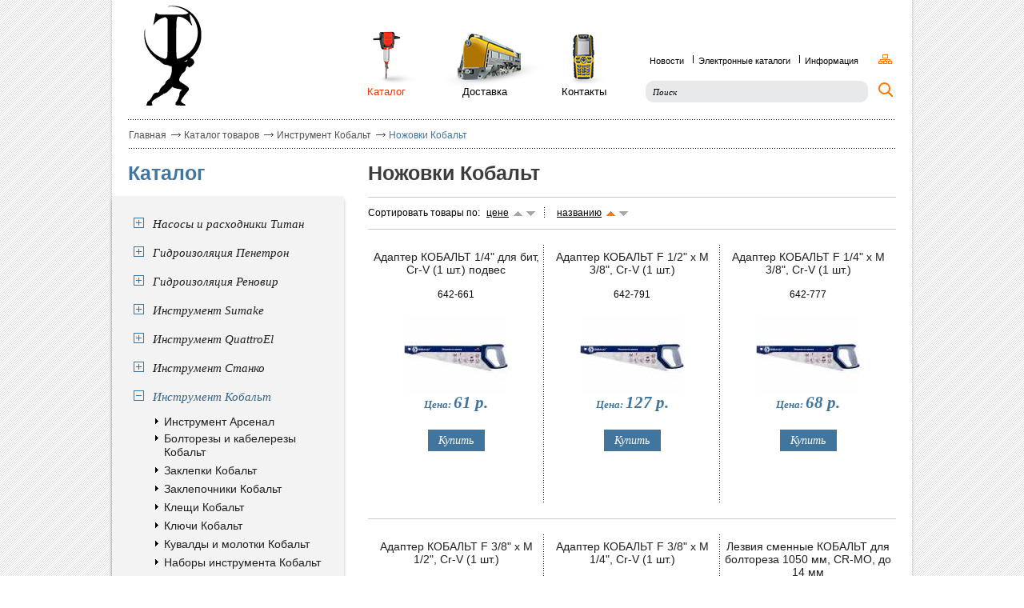

--- FILE ---
content_type: text/html; charset=utf-8
request_url: http://www.spares.spb.ru/catalog/kobalt/nozhovki_kobal_t/?sortfield=h1&sorttype=1
body_size: 5451
content:
<!DOCTYPE html><html xmlns:umi="http://www.umi-cms.ru/TR/umi" xmlns:xlink="http://www.w3.org/TR/xlink">
<head>
<meta http-equiv="Content-Type" content="text/html; charset=utf-8">
<meta charset="utf-8">
<meta name="author" content="SiluetStudio">
<meta name="keywords" content="Ножовки Кобальт">
<meta name="description" content="Ножовки Кобальт оптом.">
<meta name="yandex-verification" content="7e776b7f836aa084">
<title>Ножовки Кобальт - купить в интернет-магазине Статус</title>
<meta http-equiv="X-UA-Compatible" content="IE=edge,chrome=1">
<meta http-equiv="Cache-Control" content="max-age=216000, must-revalidate">
<meta name="viewport" content="width=device-width, initial-scale=0.5">
<link rel="stylesheet" href="/css/reset.css">
<link rel="stylesheet" href="/css/screen.css">
<script src="/js/modernizr-2.0.6.min.js"></script><!--[if IE]>
			<script type="text/javascript" src="/js/excanvas.js"></script>
		<![endif]--><!--[if lte IE 9]>
			<link rel="stylesheet" type="text/css" href="/css/ie.css" media="screen">
		<![endif]-->
</head>
<body>
<div class="content"><div class="container" role="main">
<header><div class="logo"><a href="/"><img src="/images/logo.png" alt=""></a></div>
<div class="top_links">
<ul>
<li class="li_1">
<a href="/catalog/" class="tp_lnk1 noclick current">
						Каталог
					</a><div class="sub"><div class="sub_wrap"><div class="catalog_slider">
<div class="ctrl">
<div class="prev"></div>
<div class="next"></div>
</div>
<div class="cat_wrap"><div class="cat_wrapper">
<div class="it_one elnext">
<a href="/catalog/nabori_autoinstrumenta_arsenal/"></a><div class="img"><table><tr><td><img src="/images/cms/thumbs/0dcd088c67883d6fbb40da0436671624dbbbec8d/100-100_86_auto_jpg.jpg" width="86" height="86" umi:element-id="50" umi:field-name="header_pic" umi:empty="/templates/demodizzy/images/nofoto.jpg" itemprop="image"></td></tr></table></div>
<p>Оборудование <br>Титан</p>
</div>
<div class="it_one">
<a href="/catalog/penetron/"></a><div class="img"><table><tr><td><img src="/images/cms/thumbs/0dcd088c67883d6fbb40da0436671624dbbbec8d/100-100pe_86_auto_jpg.jpg" width="86" height="96" umi:element-id="49677" umi:field-name="header_pic" umi:empty="/templates/demodizzy/images/nofoto.jpg" itemprop="image"></td></tr></table></div>
<p>Гидроизоляция <br>Пенетрон</p>
</div>
<div class="it_one">
<a href="/catalog/renovir/"></a><div class="img"><table><tr><td><img src="/images/cms/thumbs/0dcd088c67883d6fbb40da0436671624dbbbec8d/rerere_86_auto_png.png" width="86" height="94" umi:element-id="49678" umi:field-name="header_pic" umi:empty="/templates/demodizzy/images/nofoto.jpg" itemprop="image"></td></tr></table></div>
<p>Гидроизоляция <br>Реновир</p>
</div>
<div class="it_one">
<a href="/catalog/sumake/"></a><div class="img"><table><tr><td><img src="/images/cms/thumbs/0dcd088c67883d6fbb40da0436671624dbbbec8d/sumake-2_86_auto_png.png" width="86" height="86" umi:element-id="101" umi:field-name="header_pic" umi:empty="/templates/demodizzy/images/nofoto.jpg" itemprop="image"></td></tr></table></div>
<p>Пневмоинструмент <br>Sumake</p>
</div>
<div class="it_one">
<a href="/catalog/ergus/"></a><div class="img"><table><tr><td><img src="/images/cms/thumbs/0dcd088c67883d6fbb40da0436671624dbbbec8d/q-logo_86_auto_png.png" width="86" height="32" umi:element-id="49" umi:field-name="header_pic" umi:empty="/templates/demodizzy/images/nofoto.jpg" itemprop="image"></td></tr></table></div>
<p>Электроинструмент<br/> Quattro Elementi</p>
</div>
<div class="it_one">
<a href="/catalog/stankoimport/"></a><div class="img"><table><tr><td><img src="/images/cms/thumbs/0dcd088c67883d6fbb40da0436671624dbbbec8d/stankoimport_86_auto_png.png" width="86" height="86" umi:element-id="51" umi:field-name="header_pic" umi:empty="/templates/demodizzy/images/nofoto.jpg" itemprop="image"></td></tr></table></div>
<p>Автоинструмент <br>Станкоимпорт</p>
</div>
<div class="it_one">
<a href="/catalog/kobalt/"></a><div class="img"><table><tr><td><img src="/images/cms/thumbs/0dcd088c67883d6fbb40da0436671624dbbbec8d/kobalt_logo_86_auto_png.png" width="86" height="26" umi:element-id="8722" umi:field-name="header_pic" umi:empty="/templates/demodizzy/images/nofoto.jpg" itemprop="image"></td></tr></table></div>
<p>Ручной инструмент<br>Кобальт</p>
</div>
<div class="it_one">
<a href="/catalog/ataka/"></a><div class="img"><table><tr><td><img src="/images/cms/thumbs/0dcd088c67883d6fbb40da0436671624dbbbec8d/ataka_86_auto_png.png" width="86" height="86" umi:element-id="52" umi:field-name="header_pic" umi:empty="/templates/demodizzy/images/nofoto.jpg" itemprop="image"></td></tr></table></div>
<p>Расходные материалы <br>Атака</p>
</div>
<div class="it_one">
<a href="/catalog/praktika/"></a><div class="img"><table><tr><td><img src="/images/cms/thumbs/0dcd088c67883d6fbb40da0436671624dbbbec8d/praktika_logo_86_auto_png.png" width="86" height="86" umi:element-id="99" umi:field-name="header_pic" umi:empty="/templates/demodizzy/images/nofoto.jpg" itemprop="image"></td></tr></table></div>
<p>Расходные материалы <br>Практика</p>
</div>
<div class="clear"></div>
</div></div>
</div></div></div>
</li>
<li class="li_2"><a href="/delivery/" class="tp_lnk2">
						Доставка
					</a></li>
<li class="li_3"><a href="/contacts/" class="tp_lnk3">
						Контакты
					</a></li>
</ul>
<div class="clear"></div>
<div id="top_basket"></div>
</div>
<div class="top_right">
<div class="tp_lnk">
<ul>
<li><a href="/news/">
							Новости
						</a></li>
<li><a href="/e_catalogs/">
							Электронные каталоги
						</a></li>
<li><a href="/info/">
							Информация
						</a></li>
</ul>
<a href="/content/sitemap/" class="btn_sitemap"></a><div class="clear"></div>
</div>
<div class="top_search"><form action="/search/search_do/" method="get" onSubmit="if(document.getElementById('inputSearch').value == 'Поиск')document.getElementById('inputSearch').value='';">
<input id="inputSearch" name="search_string" class="txt" type="text" value="Поиск" onfocus="if(this.value == 'Поиск')this.value='';" onblur="if(this.value == '')this.value='Поиск';"><input type="submit" class="btn_search" value="">
</form></div>
</div>
<div class="clear"></div></header><div class="container_wrap">
<div class="breadcrumbs"><div class="breadcrumbs_wrap">
<span><a href="/">Главная</a></span><span class="sep"></span><span><a href="/catalog/">Каталог товаров</a></span><span class="sep"></span><span><a href="/catalog/kobalt/">Инструмент Кобальт</a></span><span class="sep"></span><span>Ножовки Кобальт</span><div class="clear"></div>
</div></div>
<div class="left_col">
<p class="l_head">Каталог</p>
<div class="left_menu">
<div class="bg_top"></div>
<div class="bg_middle"><nav><ul>
<li><a href="/catalog/nabori_autoinstrumenta_arsenal/" umi:field-name="name" umi:delete="delete" umi:empty="Название раздела">Насосы и расходники Титан</a></li>
<li><a href="/catalog/penetron/" umi:field-name="name" umi:delete="delete" umi:empty="Название раздела">Гидроизоляция Пенетрон</a></li>
<li><a href="/catalog/renovir/" umi:field-name="name" umi:delete="delete" umi:empty="Название раздела">Гидроизоляция Реновир</a></li>
<li><a href="/catalog/sumake/" umi:field-name="name" umi:delete="delete" umi:empty="Название раздела">Инструмент Sumake</a></li>
<li><a href="/catalog/ergus/" umi:field-name="name" umi:delete="delete" umi:empty="Название раздела">Инструмент QuattroEl</a></li>
<li><a href="/catalog/stankoimport/" umi:field-name="name" umi:delete="delete" umi:empty="Название раздела">Инструмент Станко</a></li>
<li>
<a class="open" href="/catalog/kobalt/" umi:field-name="name" umi:delete="delete" umi:empty="Название раздела">Инструмент Кобальт</a><ul>
<li umi:element-id="11624" umi:region="row">
<a href="/catalog/kobalt/force/" umi:field-name="name" umi:delete="delete" umi:empty="Название раздела">Инструмент Арсенал</a><ul><li umi:element-id="225" umi:region="row"><a href="/catalog/kobalt/force/nabory_avtoinstrumenta/" umi:field-name="name" umi:delete="delete" umi:empty="Название раздела">Наборы инструмента Арсенал</a></li></ul>
</li>
<li umi:element-id="42055" umi:region="row"><a href="/catalog/kobalt/boltorezy_i_kabelerezy_kobal_t/" umi:field-name="name" umi:delete="delete" umi:empty="Название раздела">Болторезы и кабелерезы Кобальт</a></li>
<li umi:element-id="42061" umi:region="row"><a href="/catalog/kobalt/zakleki_kobal_t/" umi:field-name="name" umi:delete="delete" umi:empty="Название раздела">Заклепки Кобальт</a></li>
<li umi:element-id="31643" umi:region="row"><a href="/catalog/kobalt/zaklepochniki_kobal_t/" umi:field-name="name" umi:delete="delete" umi:empty="Название раздела">Заклепочники Кобальт</a></li>
<li umi:element-id="42066" umi:region="row"><a href="/catalog/kobalt/klewi_kobal_t/" umi:field-name="name" umi:delete="delete" umi:empty="Название раздела">Клещи Кобальт</a></li>
<li umi:element-id="9991" umi:region="row"><a href="/catalog/kobalt/klyuchi_kobal_t/" umi:field-name="name" umi:delete="delete" umi:empty="Название раздела">Ключи Кобальт</a></li>
<li umi:element-id="42098" umi:region="row"><a href="/catalog/kobalt/kuvaldy_i_molotki_kobal_t/" umi:field-name="name" umi:delete="delete" umi:empty="Название раздела">Кувалды и молотки Кобальт</a></li>
<li umi:element-id="42057" umi:region="row"><a href="/catalog/kobalt/nabory_instrumenta_kobalt/" umi:field-name="name" umi:delete="delete" umi:empty="Название раздела">Наборы инструмента Кобальт</a></li>
<li umi:element-id="42100" umi:region="row"><a href="/catalog/kobalt/napil_niki_kobal_t/" umi:field-name="name" umi:delete="delete" umi:empty="Название раздела">Напильники Кобальт</a></li>
<li umi:element-id="42102" umi:region="row"><a href="/catalog/kobalt/nozhovki_kobal_t/" umi:field-name="name" umi:delete="delete" umi:empty="Название раздела" class="open">Ножовки Кобальт</a></li>
<li umi:element-id="42093" umi:region="row"><a href="/catalog/kobalt/otvertki_kobal_t/" umi:field-name="name" umi:delete="delete" umi:empty="Название раздела">Отвертки Кобальт</a></li>
<li umi:element-id="42104" umi:region="row"><a href="/catalog/kobalt/plitkorezy_kobal_t/" umi:field-name="name" umi:delete="delete" umi:empty="Название раздела">Плиткорезы Кобальт</a></li>
<li umi:element-id="42064" umi:region="row"><a href="/catalog/kobalt/ruletki_kobal_t/" umi:field-name="name" umi:delete="delete" umi:empty="Название раздела">Рулетки и уровни Кобальт</a></li>
<li umi:element-id="30116" umi:region="row"><a href="/catalog/kobalt/steplery_kobal_t/" umi:field-name="name" umi:delete="delete" umi:empty="Название раздела">Степлеры Кобальт</a></li>
<li umi:element-id="42108" umi:region="row"><a href="/catalog/kobalt/steklodomkraty_kobal_t/" umi:field-name="name" umi:delete="delete" umi:empty="Название раздела">Стеклодомкраты Кобальт</a></li>
<li umi:element-id="42106" umi:region="row"><a href="/catalog/kobalt/stameski_kobal_t/" umi:field-name="name" umi:delete="delete" umi:empty="Название раздела">Стамески Кобальт</a></li>
<li umi:element-id="42110" umi:region="row"><a href="/catalog/kobalt/strubciny_kobal_t/" umi:field-name="name" umi:delete="delete" umi:empty="Название раздела">Струбцины Кобальт</a></li>
<li umi:element-id="42114" umi:region="row"><a href="/catalog/kobalt/topory_kobal_t/" umi:field-name="name" umi:delete="delete" umi:empty="Название раздела">Топоры Кобальт</a></li>
<li umi:element-id="42112" umi:region="row"><a href="/catalog/kobalt/tiski_kobal_t/" umi:field-name="name" umi:delete="delete" umi:empty="Название раздела">Тиски Кобальт</a></li>
<li umi:element-id="42091" umi:region="row"><a href="/catalog/kobalt/ruchnoj_instrument_kobalt1/" umi:field-name="name" umi:delete="delete" umi:empty="Название раздела">Трещоточные рукоятки Кобальт</a></li>
<li umi:element-id="42094" umi:region="row"><a href="/catalog/kobalt/sharnirno-gubcevyj_instrument_kobal_t/" umi:field-name="name" umi:delete="delete" umi:empty="Название раздела">Шарнирно-губцевый инструмент Кобальт</a></li>
</ul>
</li>
<li><a href="/catalog/ataka/" umi:field-name="name" umi:delete="delete" umi:empty="Название раздела">Расходники Атака</a></li>
<li><a href="/catalog/praktika/" umi:field-name="name" umi:delete="delete" umi:empty="Название раздела">Расходники Практика</a></li>
</ul></nav></div>
<div class="bg_bottom"></div>
</div>
</div>
<div class="right_col">
<h1 class="head">Ножовки Кобальт</h1>
<div class="catalog_groups"></div>
<div class="catalog_list">
<div class="filter">
<div class="filter_price">
<span class="name">Сортировать товары по:</span><span><a class="filter_link" href="?sortfield=price&amp;sorttype=1">цене</a></span><span class="arrow_top"><a href="?sortfield=price&amp;sorttype=1"></a></span><span class="arrow_down"><a href="?sortfield=price&amp;sorttype=0"></a></span><div class="clear"></div>
</div>
<div class="filter_name">
<span><a class="filter_link" href="?sortfield=h1&amp;sorttype=1">названию</a></span><span class="arrow_top selected"></span><span class="arrow_down"><a href="?sortfield=h1&amp;sorttype=0"></a></span><div class="clear"></div>
</div>
<div class="clear"></div>
</div>
<ul><li><div class="row">
<ul>
<li><div class="item_one">
<p class="it_name"><a href="/catalog/kobalt/nozhovki_kobal_t/adapter_kobal_t_1_4_dlya_bit_cr-v_1_sht_podves/">Адаптер КОБАЛЬТ 1/4" для бит, Cr-V (1 шт.) подвес</a></p>
<p class="it_desc">642-661</p>
<div class="img"><a href="/catalog/kobalt/nozhovki_kobal_t/adapter_kobal_t_1_4_dlya_bit_cr-v_1_sht_podves/"><img src="/images/cms/thumbs/0dcd088c67883d6fbb40da0436671624dbbbec8d/nonn-kob_130_130_jpg.jpg" width="130" height="98" umi:element-id="42102" umi:field-name="header_pic" umi:empty="/templates/demodizzy/images/nofoto.jpg" itemprop="image"></a></div>
<p class="price">Цена: <span>61</span><span> р.</span></p>
<p class="price2"><span><span></span></span></p>
<form action="/emarket/basket/put/element/42789/" class="put_basket"><input type="submit" value="Купить"></form>
</div></li>
<li><div class="item_one">
<p class="it_name"><a href="/catalog/kobalt/nozhovki_kobal_t/adapter_kobal_t_f_1_2_x_m_3_8_cr-v_1_sht/">Адаптер КОБАЛЬТ F 1/2" x M 3/8", Cr-V (1 шт.)</a></p>
<p class="it_desc">642-791</p>
<div class="img"><a href="/catalog/kobalt/nozhovki_kobal_t/adapter_kobal_t_f_1_2_x_m_3_8_cr-v_1_sht/"><img src="/images/cms/thumbs/0dcd088c67883d6fbb40da0436671624dbbbec8d/nonn-kob_130_130_jpg.jpg" width="130" height="98" umi:element-id="42102" umi:field-name="header_pic" umi:empty="/templates/demodizzy/images/nofoto.jpg" itemprop="image"></a></div>
<p class="price">Цена: <span>127</span><span> р.</span></p>
<p class="price2"><span><span></span></span></p>
<form action="/emarket/basket/put/element/42790/" class="put_basket"><input type="submit" value="Купить"></form>
</div></li>
<li><div class="item_one">
<p class="it_name"><a href="/catalog/kobalt/nozhovki_kobal_t/adapter_kobal_t_f_1_4_x_m_3_8_cr-v_1_sht/">Адаптер КОБАЛЬТ F 1/4" x M 3/8", Cr-V (1 шт.)</a></p>
<p class="it_desc">642-777</p>
<div class="img"><a href="/catalog/kobalt/nozhovki_kobal_t/adapter_kobal_t_f_1_4_x_m_3_8_cr-v_1_sht/"><img src="/images/cms/thumbs/0dcd088c67883d6fbb40da0436671624dbbbec8d/nonn-kob_130_130_jpg.jpg" width="130" height="98" umi:element-id="42102" umi:field-name="header_pic" umi:empty="/templates/demodizzy/images/nofoto.jpg" itemprop="image"></a></div>
<p class="price">Цена: <span>68</span><span> р.</span></p>
<p class="price2"><span><span></span></span></p>
<form action="/emarket/basket/put/element/42791/" class="put_basket"><input type="submit" value="Купить"></form>
</div></li>
					</ul>
					<div class="clear"></div>
				</div>
			</li>
			<li>
				<div class="row">
					<ul>
			<li><div class="item_one">
<p class="it_name"><a href="/catalog/kobalt/nozhovki_kobal_t/adapter_kobal_t_f_3_8_x_m_1_2_cr-v_1_sht/">Адаптер КОБАЛЬТ F 3/8" x M 1/2", Cr-V (1 шт.)</a></p>
<p class="it_desc">642-784</p>
<div class="img"><a href="/catalog/kobalt/nozhovki_kobal_t/adapter_kobal_t_f_3_8_x_m_1_2_cr-v_1_sht/"><img src="/images/cms/thumbs/0dcd088c67883d6fbb40da0436671624dbbbec8d/nonn-kob_130_130_jpg.jpg" width="130" height="98" umi:element-id="42102" umi:field-name="header_pic" umi:empty="/templates/demodizzy/images/nofoto.jpg" itemprop="image"></a></div>
<p class="price">Цена: <span>103</span><span> р.</span></p>
<p class="price2"><span><span></span></span></p>
<form action="/emarket/basket/put/element/42792/" class="put_basket"><input type="submit" value="Купить"></form>
</div></li>
<li><div class="item_one">
<p class="it_name"><a href="/catalog/kobalt/nozhovki_kobal_t/adapter_kobal_t_f_3_8_x_m_1_4_cr-v_1_sht/">Адаптер КОБАЛЬТ F 3/8" x M 1/4", Cr-V (1 шт.)</a></p>
<p class="it_desc">642-807</p>
<div class="img"><a href="/catalog/kobalt/nozhovki_kobal_t/adapter_kobal_t_f_3_8_x_m_1_4_cr-v_1_sht/"><img src="/images/cms/thumbs/0dcd088c67883d6fbb40da0436671624dbbbec8d/nonn-kob_130_130_jpg.jpg" width="130" height="98" umi:element-id="42102" umi:field-name="header_pic" umi:empty="/templates/demodizzy/images/nofoto.jpg" itemprop="image"></a></div>
<p class="price">Цена: <span>4</span><span> р.</span></p>
<p class="price2"><span><span></span></span></p>
<form action="/emarket/basket/put/element/42793/" class="put_basket"><input type="submit" value="Купить"></form>
</div></li>
<li><div class="item_one">
<p class="it_name"><a href="/catalog/kobalt/nozhovki_kobal_t/lezviya_smennye_kobal_t_dlya_boltoreza_1050_mm_cr-mo_do_14_mm/">Лезвия сменные КОБАЛЬТ для болтореза 1050 мм, CR-MO, до 14 мм</a></p>
<p class="it_desc">242-434</p>
<div class="img"><a href="/catalog/kobalt/nozhovki_kobal_t/lezviya_smennye_kobal_t_dlya_boltoreza_1050_mm_cr-mo_do_14_mm/"><img src="/images/cms/thumbs/0dcd088c67883d6fbb40da0436671624dbbbec8d/nonn-kob_130_130_jpg.jpg" width="130" height="98" umi:element-id="42102" umi:field-name="header_pic" umi:empty="/templates/demodizzy/images/nofoto.jpg" itemprop="image"></a></div>
<p class="price">Цена: <span>3041</span><span> р.</span></p>
<p class="price2"><span><span></span></span></p>
<form action="/emarket/basket/put/element/42738/" class="put_basket"><input type="submit" value="Купить"></form>
</div></li>
					</ul>
					<div class="clear"></div>
				</div>
			</li>
			<li>
				<div class="row">
					<ul>
			<li><div class="item_one">
<p class="it_name"><a href="/catalog/kobalt/nozhovki_kobal_t/lezviya_smennye_kobal_t_dlya_boltoreza_300_mm_cr-mo_do_4_mm/">Лезвия сменные КОБАЛЬТ для болтореза 300 мм, CR-MO, до 4 мм</a></p>
<p class="it_desc">242-397</p>
<div class="img"><a href="/catalog/kobalt/nozhovki_kobal_t/lezviya_smennye_kobal_t_dlya_boltoreza_300_mm_cr-mo_do_4_mm/"><img src="/images/cms/thumbs/0dcd088c67883d6fbb40da0436671624dbbbec8d/nonn-kob_130_130_jpg.jpg" width="130" height="98" umi:element-id="42102" umi:field-name="header_pic" umi:empty="/templates/demodizzy/images/nofoto.jpg" itemprop="image"></a></div>
<p class="price">Цена: <span>517</span><span> р.</span></p>
<p class="price2"><span><span></span></span></p>
<form action="/emarket/basket/put/element/42739/" class="put_basket"><input type="submit" value="Купить"></form>
</div></li>
<li><div class="item_one">
<p class="it_name"><a href="/catalog/kobalt/nozhovki_kobal_t/lezviya_smennye_kobal_t_dlya_boltoreza_450_mm_cr-mo_do_6_mm/">Лезвия сменные КОБАЛЬТ для болтореза 450 мм, CR-MO, до 6 мм</a></p>
<p class="it_desc">242-403</p>
<div class="img"><a href="/catalog/kobalt/nozhovki_kobal_t/lezviya_smennye_kobal_t_dlya_boltoreza_450_mm_cr-mo_do_6_mm/"><img src="/images/cms/thumbs/0dcd088c67883d6fbb40da0436671624dbbbec8d/nonn-kob_130_130_jpg.jpg" width="130" height="98" umi:element-id="42102" umi:field-name="header_pic" umi:empty="/templates/demodizzy/images/nofoto.jpg" itemprop="image"></a></div>
<p class="price">Цена: <span>800</span><span> р.</span></p>
<p class="price2"><span><span></span></span></p>
<form action="/emarket/basket/put/element/42740/" class="put_basket"><input type="submit" value="Купить"></form>
</div></li>
<li><div class="item_one">
<p class="it_name"><a href="/catalog/kobalt/nozhovki_kobal_t/lezviya_smennye_kobal_t_dlya_boltoreza_600_mm_cr-mo_do_8_mm/">Лезвия сменные КОБАЛЬТ для болтореза 600 мм, CR-MO, до 8 мм</a></p>
<p class="it_desc">242-410</p>
<div class="img"><a href="/catalog/kobalt/nozhovki_kobal_t/lezviya_smennye_kobal_t_dlya_boltoreza_600_mm_cr-mo_do_8_mm/"><img src="/images/cms/thumbs/0dcd088c67883d6fbb40da0436671624dbbbec8d/nonn-kob_130_130_jpg.jpg" width="130" height="98" umi:element-id="42102" umi:field-name="header_pic" umi:empty="/templates/demodizzy/images/nofoto.jpg" itemprop="image"></a></div>
<p class="price">Цена: <span>1165</span><span> р.</span></p>
<p class="price2"><span><span></span></span></p>
<form action="/emarket/basket/put/element/42741/" class="put_basket"><input type="submit" value="Купить"></form>
</div></li>
					</ul>
					<div class="clear"></div>
				</div>
			</li>
			<li>
				<div class="row">
					<ul>
			<li><div class="item_one">
<p class="it_name"><a href="/catalog/kobalt/nozhovki_kobal_t/lezviya_smennye_kobal_t_dlya_boltoreza_750_mm_cr-mo_do_10_mm/">Лезвия сменные КОБАЛЬТ для болтореза 750 мм, CR-MO, до 10 мм</a></p>
<p class="it_desc">242-427</p>
<div class="img"><a href="/catalog/kobalt/nozhovki_kobal_t/lezviya_smennye_kobal_t_dlya_boltoreza_750_mm_cr-mo_do_10_mm/"><img src="/images/cms/thumbs/0dcd088c67883d6fbb40da0436671624dbbbec8d/nonn-kob_130_130_jpg.jpg" width="130" height="98" umi:element-id="42102" umi:field-name="header_pic" umi:empty="/templates/demodizzy/images/nofoto.jpg" itemprop="image"></a></div>
<p class="price">Цена: <span>1636</span><span> р.</span></p>
<p class="price2"><span><span></span></span></p>
<form action="/emarket/basket/put/element/42742/" class="put_basket"><input type="submit" value="Купить"></form>
</div></li>
<li><div class="item_one">
<p class="it_name"><a href="/catalog/kobalt/nozhovki_kobal_t/lezviya_smennye_kobal_t_dlya_nozhej_18_mm_segmentirovannye_8_segmentov_stal_u8_10_sht_blister/">Лезвия сменные КОБАЛЬТ для ножей 18 мм, сегментированные, 8 сегментов, сталь У8 (10 шт.) блистер</a></p>
<p class="it_desc">911-505</p>
<div class="img"><a href="/catalog/kobalt/nozhovki_kobal_t/lezviya_smennye_kobal_t_dlya_nozhej_18_mm_segmentirovannye_8_segmentov_stal_u8_10_sht_blister/"><img src="/images/cms/thumbs/0dcd088c67883d6fbb40da0436671624dbbbec8d/nonn-kob_130_130_jpg.jpg" width="130" height="98" umi:element-id="42102" umi:field-name="header_pic" umi:empty="/templates/demodizzy/images/nofoto.jpg" itemprop="image"></a></div>
<p class="price">Цена: <span>106</span><span> р.</span></p>
<p class="price2"><span><span></span></span></p>
<form action="/emarket/basket/put/element/42743/" class="put_basket"><input type="submit" value="Купить"></form>
</div></li>
<li><div class="item_one">
<p class="it_name"><a href="/catalog/kobalt/nozhovki_kobal_t/lezviya_smennye_kobal_t_dlya_nozhej_18_mm_segmentirovannye_8_segmentov_stal_u8_5_sht_blister/">Лезвия сменные КОБАЛЬТ для ножей 18 мм, сегментированные, 8 сегментов, сталь У8 (5 шт.) блистер</a></p>
<p class="it_desc">242-045</p>
<div class="img"><a href="/catalog/kobalt/nozhovki_kobal_t/lezviya_smennye_kobal_t_dlya_nozhej_18_mm_segmentirovannye_8_segmentov_stal_u8_5_sht_blister/"><img src="/images/cms/thumbs/0dcd088c67883d6fbb40da0436671624dbbbec8d/nonn-kob_130_130_jpg.jpg" width="130" height="98" umi:element-id="42102" umi:field-name="header_pic" umi:empty="/templates/demodizzy/images/nofoto.jpg" itemprop="image"></a></div>
<p class="price">Цена: <span>64</span><span> р.</span></p>
<p class="price2"><span><span></span></span></p>
<form action="/emarket/basket/put/element/42744/" class="put_basket"><input type="submit" value="Купить"></form>
</div></li>
					</ul>
					<div class="clear"></div>
				</div>
			</li>
			<li>
				<div class="row">
					<ul>
			<li><div class="item_one">
<p class="it_name"><a href="/catalog/kobalt/nozhovki_kobal_t/lezviya_smennye_kobal_t_dlya_nozhej_19_mm_kryukovidnye_stal_u8_5_sht_blister/">Лезвия сменные КОБАЛЬТ для ножей 19 мм, крюковидные, сталь У8 (5 шт.) блистер</a></p>
<p class="it_desc">911-512</p>
<div class="img"><a href="/catalog/kobalt/nozhovki_kobal_t/lezviya_smennye_kobal_t_dlya_nozhej_19_mm_kryukovidnye_stal_u8_5_sht_blister/"><img src="/images/cms/thumbs/0dcd088c67883d6fbb40da0436671624dbbbec8d/nonn-kob_130_130_jpg.jpg" width="130" height="98" umi:element-id="42102" umi:field-name="header_pic" umi:empty="/templates/demodizzy/images/nofoto.jpg" itemprop="image"></a></div>
<p class="price">Цена: <span>127</span><span> р.</span></p>
<p class="price2"><span><span></span></span></p>
<form action="/emarket/basket/put/element/42745/" class="put_basket"><input type="submit" value="Купить"></form>
</div></li>
<li><div class="item_one">
<p class="it_name"><a href="/catalog/kobalt/nozhovki_kobal_t/lezviya_smennye_kobal_t_dlya_nozhej_19_mm_trapecievidnye_stal_u8_5_sht_blister/">Лезвия сменные КОБАЛЬТ для ножей 19 мм, трапециевидные, сталь У8 (5 шт.) блистер</a></p>
<p class="it_desc">242-021</p>
<div class="img"><a href="/catalog/kobalt/nozhovki_kobal_t/lezviya_smennye_kobal_t_dlya_nozhej_19_mm_trapecievidnye_stal_u8_5_sht_blister/"><img src="/images/cms/thumbs/0dcd088c67883d6fbb40da0436671624dbbbec8d/nonn-kob_130_130_jpg.jpg" width="130" height="98" umi:element-id="42102" umi:field-name="header_pic" umi:empty="/templates/demodizzy/images/nofoto.jpg" itemprop="image"></a></div>
<p class="price">Цена: <span>68</span><span> р.</span></p>
<p class="price2"><span><span></span></span></p>
<form action="/emarket/basket/put/element/42746/" class="put_basket"><input type="submit" value="Купить"></form>
</div></li>
<li><div class="item_one">
<p class="it_name"><a href="/catalog/kobalt/nozhovki_kobal_t/lezviya_smennye_kobal_t_dlya_nozhej_25_mm_segmentirovannye_7_segmentov_stal_u8_5_sht_blister/">Лезвия сменные КОБАЛЬТ для ножей 25 мм, сегментированные, 7 сегментов, сталь У8 (5 шт.) блистер</a></p>
<p class="it_desc">242-052</p>
<div class="img"><a href="/catalog/kobalt/nozhovki_kobal_t/lezviya_smennye_kobal_t_dlya_nozhej_25_mm_segmentirovannye_7_segmentov_stal_u8_5_sht_blister/"><img src="/images/cms/thumbs/0dcd088c67883d6fbb40da0436671624dbbbec8d/nonn-kob_130_130_jpg.jpg" width="130" height="98" umi:element-id="42102" umi:field-name="header_pic" umi:empty="/templates/demodizzy/images/nofoto.jpg" itemprop="image"></a></div>
<p class="price">Цена: <span>190</span><span> р.</span></p>
<p class="price2"><span><span></span></span></p>
<form action="/emarket/basket/put/element/42747/" class="put_basket"><input type="submit" value="Купить"></form>
</div></li>
</ul>
<div class="clear"></div>
</div></li></ul>
</div>
<div class="pagination"><table><tr>
<td class="col1"></td>
<td class="col2">
<span>1</span><span class="sep"> . </span><span><a href="?p=1&amp;sortfield=h1&amp;sorttype=1">2</a></span><span class="sep"> . </span><span><a href="?p=2&amp;sortfield=h1&amp;sorttype=1">3</a></span><span class="sep"> . </span><span><a href="?p=3&amp;sortfield=h1&amp;sorttype=1">4</a></span><span class="sep"> . </span><span><a href="?p=4&amp;sortfield=h1&amp;sorttype=1">5</a></span>
</td>
<td class="col3">
<a class="btn_last" href="?p=7&amp;sortfield=h1&amp;sorttype=1"></a><a class="btn_next" href="?p=1&amp;sortfield=h1&amp;sorttype=1"></a>
</td>
</tr></table></div>
</div>
<div class="clear"></div>
</div>
</div></div>
<footer><div class="footer_wrap">
<div class="footer_bl f_bl_1">
<div class="copyright">
<p class="p1">2015-2026, «ТИТАН»</p>
<p>Санкт-Петербург</p>
</div>
<div class="siluet"><p>Веб-студия «Силуэт»:<br><a target="_blank" href="http://www.siluetstudio.com">разработка сайтов в спб</a></p></div>
<div class="counter"><noindex><a href="https://metrika.yandex.ru/stat/?id=91229712&amp;from=informer" target="_blank" rel="nofollow"><img src="https://informer.yandex.ru/informer/91229712/3_1_ECEC20FF_CCCC00FF_0_uniques" style="width:88px; height:31px; border:0;" alt="Яндекс.Метрика" title="Яндекс.Метрика: данные за сегодня (просмотры, визиты и уникальные посетители)" class="ym-advanced-informer" data-cid="91229712" data-lang="ru"></a><script type="text/javascript">

   (function(m,e,t,r,i,k,a){m[i]=m[i]||function(){(m[i].a=m[i].a||[]).push(arguments)};
   m[i].l=1*new Date();
   for (var j = 0; j < document.scripts.length; j++) {if (document.scripts[j].src === r) { return; }}
   k=e.createElement(t),a=e.getElementsByTagName(t)[0],k.async=1,k.src=r,a.parentNode.insertBefore(k,a)})
   (window, document, "script", "https://mc.yandex.ru/metrika/tag.js", "ym");

   ym(91229712, "init", {
        clickmap:true,
        trackLinks:true,
        accurateTrackBounce:true,
        webvisor:true
   });

</script><noscript><div><img src="https://mc.yandex.ru/watch/91229712" style="position:absolute; left:-9999px;" alt=""></div></noscript></noindex></div>
</div>
<div class="footer_bl f_bl_2">
<p class="p1">Телефон:  </p>
<p class="p2">+7 (981) 733-87-42<br><span>многоканальный</span></p>
<p class="p3">Ответим на любой вопрос</p>
</div>
<div class="footer_bl f_bl_3">
<p class="p1">Каталог</p>
<div class="footer_links">
<div class="f_lnk"><a href="/catalog/nabori_autoinstrumenta_arsenal/">Насосы и расходники Титан</a></div>
<div class="f_lnk"><a href="/catalog/penetron/">Гидроизоляция Пенетрон</a></div>
<div class="f_lnk"><a href="/catalog/renovir/">Гидроизоляция Реновир</a></div>
<div class="f_lnk"><a href="/catalog/sumake/">Инструмент Sumake</a></div>
<div class="f_lnk"><a href="/catalog/ergus/">Инструмент QuattroEl</a></div>
<div class="f_lnk"><a href="/catalog/stankoimport/">Инструмент Станко</a></div>
<div class="f_lnk"><a href="/catalog/kobalt/">Инструмент Кобальт</a></div>
<div class="f_lnk"><a href="/catalog/ataka/">Расходники Атака</a></div>
<div class="f_lnk"><a href="/catalog/praktika/">Расходники Практика</a></div>
<div class="clear"></div>
</div>
</div>
<div class="clear"></div>
</div></footer><div><div id="popup" class="popup" style="top: 190px;">
<div class="close"></div>
<p>В вашей корзине<br><b>0</b> товаров на сумму <b></b> р.</p>
<div class="buttons">
<a href="/emarket/cart/">Оформить заказ</a><a href="javascript:void();" class="close_btn">Продолжить покупки</a>
</div>
</div></div>				<script type="text/javascript" charset="utf-8" src="/js/jquery/jquery.js?22663"></script>
				<script type="text/javascript" charset="utf-8" src="/js/jquery/jquery-ui.js?22663"></script>
				<script type="text/javascript" charset="utf-8" src="/js/jquery/jquery-ui-i18n.js?22663"></script>
				<script type="text/javascript" charset="utf-8" src="/js/jquery/jquery.cookie.js?22663"></script>
				<script type="text/javascript" charset="utf-8" src="/js/guest.js?22663"></script><script type="text/javascript" charset="utf-8" src="/templates/demodizzy/js/__common.js"></script><script src="/fancybox/jquery.fancybox.pack.js"></script><script src="/fancybox/helpers/jquery.fancybox-thumbs.js"></script><link rel="stylesheet" type="text/css" href="/fancybox/helpers/jquery.fancybox-thumbs.css">
<link rel="stylesheet" type="text/css" href="/fancybox/jquery.fancybox.css">
<script src="/js/jquery-ready.js"></script>
</body>
</html>
<!-- This page generated in 0.355583 secs by XSLT, SITE MODE -->

--- FILE ---
content_type: text/css
request_url: http://www.spares.spb.ru/css/screen.css
body_size: 7349
content:
article, aside, details, figcaption, figure, footer, header, hgroup, nav, section{display:block}
audio, canvas, video{display:inline-block;*display:inline;*zoom:1}
audio:not([controls]){display:none}
[hidden]{display:none}
html{font-size:100%;overflow-y:scroll;-webkit-text-size-adjust:100%;-ms-text-size-adjust:100%;height:100%}
body{margin:0;line-height:1.231;width:100%;font-family:Arial,sans-serif;font-size:100.01%;height:auto !important;margin:0;min-height:100%;padding:0;position:relative;background:#fff url(../img/bg.png) repeat-y center top}
body, button, input, select, textarea{font-family:Arial,sans-serif;color:#000}
::-moz-selection{background:#fe57a1;color:#fff;text-shadow:none}
::selection{background:#fe57a1;color:#fff;text-shadow:none}
a{color:#000}
a:visited{color:#000}
a:hover{color:#000}
a:focus{outline:none}
a:hover, a:active{outline:0}
abbr[title]{border-bottom:1px dotted}
b, strong{font-weight:bold}
blockquote{margin:1em 40px}
dfn{font-style:italic}
hr{display:block;height:1px;border:0;border-top:1px solid #ccc;margin:1em 0;padding:0}
ins{background:#ff9;color:#000;text-decoration:none}
mark{background:#ff0;color:#000;font-style:italic;font-weight:bold}
pre, code, kbd, samp{font-family:monospace,monospace;_font-family:'courier new',monospace;font-size:1em}
pre{white-space:pre;white-space:pre-wrap;word-wrap:break-word}
q{quotes:none}
q:before, q:after{content:"";content:none}
small{font-size:85%}
sub, sup{font-size:75%;line-height:0;position:relative;vertical-align:baseline}
sup{top:-0.5em}
sub{bottom:-0.25em}
ul, ol{margin:1em 0;padding:0 0 0 40px}
dd{margin:0 0 0 40px}
nav ul, nav ol{list-style:none;list-style-image:none;margin:0;padding:0}
img{border:0;-ms-interpolation-mode:bicubic;vertical-align:middle}
svg:not(:root){overflow:hidden}
figure{margin:0}
form{margin:0}
fieldset{border:0;margin:0;padding:0}
label{cursor:pointer}
legend{border:0;*margin-left:-7px;padding:0}
button, input, select, textarea{font-size:100%;margin:0;vertical-align:baseline;*vertical-align:middle}
button, input{line-height:normal;*overflow:visible}
table button, table input{*overflow:auto}
button, input[type="button"], input[type="reset"], input[type="submit"]{cursor:pointer;-webkit-appearance:button}
input[type="checkbox"], input[type="radio"]{box-sizing:border-box}
input[type="search"]{-webkit-appearance:textfield;-moz-box-sizing:content-box;-webkit-box-sizing:content-box;box-sizing:content-box}
input[type="search"]::-webkit-search-decoration{-webkit-appearance:none}
button::-moz-focus-inner, input::-moz-focus-inner{border:0;padding:0}
textarea{overflow:auto;vertical-align:top;resize:vertical}
input:valid, textarea:valid{}
input:invalid, textarea:invalid{background-color:#f0dddd}
table{border-collapse:collapse;border-spacing:0}
td{vertical-align:top}
header{width:960px;margin:0 auto;padding:0 0 17px;position:relative;z-index:1}
.logo{padding:7px 0 0 10px;float:left}
.logo a{}
.top_links{background:url(../img/lnk_icons.png) no-repeat 205px 39px;float:left;padding:36px 0 0 192px;width:320px}
.top_links ul{margin:0;padding:0}
.top_links ul li{float:left;margin:0;padding:0}
.top_links ul li.li_1{}
.top_links ul li.li_2{margin:0 0 0 53px}
.top_links ul li.li_3{margin:0 0 0 47px}
.top_links a{display:block;text-decoration:none;float:left;color:#000;font-size:13px}
.top_links a.tp_lnk1{padding:71px 6px 0 6px;width:46px}
.top_links a.tp_lnk2{padding:71px 24px 0 14px;width:53px}
.top_links a.tp_lnk3{padding:71px 10px 0 0;width:54px}
.top_links a.tp_lnk1.current{background:url(../img/lnk_icons_current.png) no-repeat 13px 3px;color:#fb3900}
.top_links a.tp_lnk2.current{background:url(../img/lnk_icons_current.png) no-repeat -98px 3px;color:#fb3900}
.top_links a.tp_lnk3.current{background:url(../img/lnk_icons_current.png) no-repeat -236px 3px;color:#fb3900}
.top_links ul li.li_1:hover .sub{display:block}
.top_links .sub{position:absolute;left:-20px;top:121px;background:url(../img/slider_bg.png) repeat-x 0 21px;padding-top:21px;width:1000px;height:234px;display:none}
.top_links .sub_wrap{background:url(../img/sub_arrow.png) no-repeat 325px 5px;padding:53px 42px 0;height:146px}
.top_links .catalog_slider{}
.top_links .ctrl div{position:absolute;width:13px;height:21px;cursor:pointer;top:126px}
.top_links .ctrl .prev{background:url(../img/slider_prev.png) no-repeat;left:11px}
.top_links .ctrl .next{background:url(../img/slider_next.png) no-repeat;right:11px}
.top_links .cat_wrap{position:relative;width:918px;height:150px;overflow:hidden}
.top_links .cat_wrapper{position:absolute;left:0;top:0}
.top_links .it_one{float:left;width:134px;position:relative;margin-right:23px}
.top_links .it_one table{width:134px;height:86px}
.top_links .it_one td{padding:0;text-align:center;vertical-align:middle}
.top_links .it_one a{position:absolute;left:0;top:0;width:100%;height:100%;background:url(../img/blank.gif);z-index:1}
.top_links .it_one p{text-align:center;font-size:11px;color:#000;line-height:13px;margin:17px 0 0 0}
.top_right{float:left;width:312px;padding:61px 0 0 34px}
.tp_lnk{position:relative;padding:0 0 19px}
.tp_lnk ul{margin:1px 0 0 5px;padding:0}
.tp_lnk ul li{float:left;background:url(../img/tp_sep.png) no-repeat 0 7px;margin:0 0 0 11px;padding:0 0 0 7px;height:20px;line-height:20px}
.tp_lnk ul li:first-child{background:none;margin:0;padding:0}
.tp_lnk ul li a{font-size:11px;color:#000;text-decoration:none}
.tp_lnk ul li a.current{color:#fb3900}
.tp_lnk ul li a:hover{text-decoration:underline}
.tp_lnk a.btn_sitemap{background:url(../img/sitemap.png) no-repeat;display:block;width:17px;height:12px;position:absolute;right:4px;top:6px}
.top_search{background:url(../img/top_search.png) no-repeat;width:312px;height:27px;position:relative}
.top_search input.txt{width:262px;background:none;height:27px;line-height:27px;border:0;padding:0 9px;font:italic 11px Georgia}
.top_search input.btn_search{position:absolute;background:none;height:27px;width:27px;right:0;top:0;background:none;border:0}
a.basket_link{background:url(../img/icon_basket.png) no-repeat;width:33px;height:27px;display:block;position:absolute;right:-5px;top:0}
a.basket_link span{display:none;color:#FB3900;font-family:Georgia;font-size:14px;font-style:italic;position:absolute;right:39px;text-decoration:none;top:5px}
a.basket_link:hover span{display:block}
.top_basket{background:url(../img/icon_basket2.png) no-repeat;color:#000;font:11px/12px Arial;padding:10px 0 5px 67px;position:absolute;right:42px;top:14px;width:206px}
.top_basket span{font-weight:bold;font-size:14px;color:#42759e}
.top_basket .lnt_btn{background:#42759e;text-decoration:none;width:73px;height:25px;float:right;font:italic 11px/25px Georgia;color:#fff;text-align:center;display:block}
.top_basket .lnt_btn:hover{color:#fff}
.top_basket .lnt_cart{position:absolute;top:0;bottom:0;left:0;width:60px}
.content{height:auto !important;min-height:100%;position:relative;width:100%;z-index:3}
.content .container{padding:0 0 198px}
.container_wrap{width:960px;margin:0 auto}
.popup{background:#42759e;text-align:center;width:360px;height:125px;position:absolute;left:50%;margin:0 0 0 -180px;display:none;z-index:100}
.popup .close{background:url(../img/close.png) no-repeat;width:10px;height:10px;position:absolute;right:12px;top:12px;cursor:pointer}
.popup p{color:#fff;font:18px Georgia;color:#fff;margin:20px 20px 18px}
.popup .buttons{font-size:0}
.popup .buttons a{background:#6891b1;display:inline-block;font:italic 13px/25px Georgia;color:#fff;text-decoration:none;width:155px;height:25px;margin:0 5px}
.popup .buttons a:hover{color:#fff}
.img_slider{position:relative;height:310px}
.img_slider .slide_one{position:absolute;left:0;top:0;display:none}
.img_slider .slide_one .txt{position:absolute;top:190px;left:23px}
.img_slider .slide_one p{font-size:30px;margin:0;color:#292416;text-shadow:0 1px 0 #fff;line-height:33px;position:relative;clear:both}
.img_slider .slide_one p span.span_l{display:block;background:url(../img/txt_left.png) no-repeat;width:26px;height:58px;float:left}
.img_slider .slide_one p span.span_m{display:block;background:url(../img/txt_middle.png) repeat-x;height:58px;line-height:58px;float:left}
.img_slider .slide_one p span.span_r{display:block;background:url(../img/txt_right.png) no-repeat;width:26px;height:58px;float:left}
.img_slider .slide_one p span.clear{}
.img_slider .slide_one .clear{height:0}
.block_orange{background:#ff9600}
.block_orange p.h_head{font:italic 19px Georgia;color:#fff;margin:0 0 15px 2px}
.block_orange_wrap{background:url(../img/sep_ver_5.png) repeat-y 620px top}
.hits{position:relative;float:left;padding:16px 39px 11px 30px}
.hits .ctrl div{position:absolute;width:15px;height:25px;cursor:pointer;top:111px}
.hits .prev{background:url(../img/prev.png) no-repeat;left:10px}
.hits .next{background:url(../img/next.png) no-repeat;right:21px}
.hits_wrap{position:relative;width:552px;height:185px;overflow:hidden}
.hits_wrap .hits_wrapper{position:absolute;left:0;top:0}
.hits_wrap .hit_one{float:left;text-align:center;width:130px;margin-right:10px}
.hits_wrap .hit_one .img{height:130px}
.hits_wrap .hit_one p{margin:9px 0 0 0;font-size:12px;color:#000;line-height:14px}
.main_news{float:left;width:290px;margin-left:18px;padding:16px 0 0 7px}
.main_news p.h_head{margin:0 0 16px 9px}
.main_news ul{margin:0;padding:0}
.main_news li{background:url(../img/sep_hor_5.png) repeat-x left top;margin:11px 0 0 0;padding:18px 0 0 0}
.main_news li:first-child{background:none;margin:0;padding:0}
.main_news li .date{float:left;width:44px;padding:6px 0 0 7px}
.main_news li .date p{margin:0;font-weight:bold;color:#000;font-size:10px;line-height:22px}
.main_news li .date span{font-size:37px;color:#fff}
.main_news li .txt{float:left;width:220px;padding:0 0 0 17px}
.main_news li .txt a{margin:0;font-size:12px;color:#000;line-height:14px;text-decoration:none;display:inline-block}
.main_text{}
.breadcrumbs{background:url(../img/dot3.png) repeat-x left top;padding:13px 0 0 1px}
.breadcrumbs_wrap{background:url(../img/dot3.png) repeat-x left bottom;padding:0 0 10px}
.breadcrumbs span{font-size:12px;color:#42759e;display:block;float:left}
.breadcrumbs a{font-size:12px;color:#515151;text-decoration:none}
.breadcrumbs span.sep{background:url(../img/arrow_right.png) no-repeat;width:12px;height:5px;margin:4px 4px 0px 6px}
.left_col{float:left;width:300px;padding:12px 0 0 0}
.left_col p.l_head{margin:0 0 10px;color:#42759e;font-size:25px;font-weight:bold}
.left_menu{position:relative;left:-24px}
.left_menu .bg_top{background:url(../img/left_top.png) no-repeat;width:298px;height:9px}
.left_menu .bg_middle{background:url(../img/left_middle.png) repeat-y;padding:16px 16px 28px 31px}
.left_menu .bg_bottom{background:url(../img/left_bottom.png) no-repeat;width:298px;height:11px}
.left_menu ul{margin:0;padding:0}
.left_menu ul li{margin:17px 0 0}
.left_menu ul li:first-child{margin:0}
.left_menu ul li ul{padding:12px 0 0 26px}
.left_menu ul li ul li{margin:4px 0 0 0}
.left_menu ul li ul li:first-child{margin:0}
.left_menu ul li ul li ul{padding:9px 0 17px 17px;display:none}
.left_menu ul li ul li ul li{margin:6px 0 0}
.left_menu ul li ul li ul li:first-child{margin:0}
.left_menu ul li a{background:url(../img/plus.png) no-repeat 0 1px;font:italic 15px/18px Georgia;display:inline-block;text-decoration:none;color:#1f1f1f;padding:0 0 0 24px}
.left_menu ul li a.open{background:url(../img/minus.png) no-repeat 0 1px;color:#34648a}
.left_menu ul li ul li a{background:url(../img/arr_right.png) no-repeat 1px 4px;font:normal 14px/17px Arial;color:#1f1f1f;padding:0 0 0 12px}
.left_menu ul li ul li a.open{background:url(../img/arr_down.png) no-repeat 0 7px;color:#1f1f1f}
.left_menu ul li ul li ul li a{background:url(../img/dot_black.png) no-repeat 0 4px;font:normal 12px/15px Arial;color:#3c3c3c;padding:0 0 0 14px}
.left_menu ul li ul li ul li a.open{background:url(../img/dot_blue.png) no-repeat 0 4px;color:#42759e}
.right_col{float:left;width:660px;padding:12px 0 0 0}
.right_col p.head{margin:0 0 10px;color:#3c3c3c;font-size:25px;font-weight:bold}
h1.head{margin:3px 0 13px;color:#3c3c3c;font-size:25px;font-weight:bold}
.catalog_list{padding:2px 0 19px 0}
.catalog_list .filter{border-top:1px solid #ccc;border-bottom:1px solid #ccc;padding:12px 0;margin-bottom:19px}
.catalog_list .filter span{float:left;display:block;font-size:12px;color:#000}
.catalog_list .filter span.name{margin-right:8px}
.catalog_list .filter a.filter_link{font-size:12px;color:#000;margin:0 6px 0 0}
.catalog_list .filter a.fitler_link:hover{text-decoration:underline}
.catalog_list .filter .filter_price{background:url(../img/dot3vert.png) repeat-y right top;height:15px;width:221px;float:left}
.catalog_list .filter .filter_name{float:left;height:15px;padding:0 0 0 15px}
.catalog_list .filter span.arrow_top{background:url(../img/filter_arr.png) no-repeat;width:11px;height:6px;margin:5px 5px 0 0}
.catalog_list .filter span.arrow_down{background:url(../img/filter_arr.png) no-repeat 0 -6px;width:11px;height:6px;margin:5px 0 0 0}
.catalog_list .filter span.arrow_top a, .catalog_list .filter span.arrow_down a{display:block;width:100%;height:100%}
.catalog_list .filter span.arrow_top.selected{background:url(../img/filter_arr_active.png) no-repeat;width:11px;height:6px}
.catalog_list .filter span.arrow_down.selected{background:url(../img/filter_arr_active.png) no-repeat 0 -6px;width:11px;height:6px}
.catalog_list ul{margin:0;padding:0}
.catalog_list ul li{margin:0 0 19px;padding:0 0 20px;border-bottom:1px solid #ccc}
.catalog_list ul li:first-child{}
.catalog_list ul li .row{}
.catalog_list ul li ul{}
.catalog_list ul li li{float:left;height:322px;background:url(../img/dot3vert.png) repeat-y right top;border:0;margin:0;padding:0;width:220px}
.catalog_list ul li li.last{background:none;margin:0;padding:0}
.catalog_list ul li .item_one{text-align:center;padding:8px 0 0 0}
.catalog_list ul li p.it_name{margin:0 6px;position:relative;line-height:15px;height:46px;overflow:hidden}
.catalog_list ul li p.it_name a{text-decoration:none;font-size:14px;color:#1f1f1f}
.catalog_list ul li p.it_desc{color:#000;font-size:12px;height:28px;line-height:14px;margin:1px 10px 6px;overflow:hidden;position:relative}
.catalog_list ul li .img{}
.catalog_list ul li p.price{margin:0;font:italic bold 13px Georgia;color:#42759e;line-height:20px}
.catalog_list ul li p.price span{font-size:21px}
.catalog_list ul li p.price span span{font-size:13px}
.catalog_list ul li p.price2{margin:0;font:italic bold 11px Georgia;color:#42759e;line-height:20px}
.catalog_list ul li p.price2 span{font-size:14px}
.catalog_list ul li p.price2 span span{font-size:11px}
.catalog_list ul li input{background:#42759e;border:0;font:italic 14px Georgia;color:#fff;width:71px;height:27px;padding:0;margin:21px 0 0}
.catalog_brand{}
.brand_info{background:#ff9600;padding:30px}
.brand_info .img{background:#fff;float:left;width:205px;padding:31px 0;text-align:center}
.brand_info .txt{float:left;width:367px;margin-left:28px;padding:1px 0 0 0}
.brand_info .txt p{font-size:13px;color:#1f1f1f;margin:0 0 18px;line-height:18px}
.brand_info .txt p *{font-size:100%}
.brand_cat{padding:29px 0 0 0}
.brand_cat p.head2{font:italic 22px Georgia;color:#1f1f1f;margin:0 0 24px 5px}
.brand_cat .category_wrap{padding:1px 0 0 30px}
.brand_cat .cat_one{float:left;position:relative;width:130px;margin:0 27px 25px 0;height:180px;overflow:hidden}
.brand_cat .cat_one table{width:130px;height:130px}
.brand_cat .cat_one td{padding:0;text-align:center;vertical-align:middle}
.brand_cat .cat_one a{background:url(blank.gif);font-size:12px;position:absolute;left:0;top:0;padding:138px 0 0 0;text-align:center;text-decoration:none;width:100%}
.catalog_groups .brand_cat{padding:15px 0 0 0}
.catalog_groups .brand_cat p.head2{font:italic 22px Georgia;color:#1f1f1f;margin:0 0 24px 5px}
.catalog_groups .brand_cat .category_wrap{padding:1px 0 0 30px}
.catalog_groups .brand_cat .cat_one{float:left;height:197px;margin:0 27px 42px 0;overflow:hidden;position:relative;width:130px}
.catalog_groups .brand_cat .cat_one table{width:130px;height:130px}
.catalog_groups .brand_cat .cat_one td{padding:0;text-align:center;vertical-align:middle}
.catalog_groups .brand_cat .cat_one a{font-size:12px;position:absolute;left:0;top:0;padding:138px 0 0 0;text-align:center;text-decoration:none;display:block;line-height:120%}
.catalog_item{padding:10px 0 30px 0}
.catalog_item .img{float:left;position:relative;width:230px}
.catalog_item .img a{position:absolute;left:0;top:0;width:100%;height:100%;z-index:1;display:block;background:url(../img/zoom.png) no-repeat right bottom}
.catalog_item .txt{float:left;margin:0 0 0 20px;width:410px;padding:15px 0 0 0}
.catalog_item .txt p{font-size:15px;margin:0 0 2px;color:#000;line-height:120%}
.catalog_item .txt p.price{color:#42759e;font:italic bold 15px Georgia}
.catalog_item .txt p.price span{font-size:26px}
.catalog_item .txt p.price2{color:#42759e;font:italic bold 11px Georgia}
.catalog_item .txt p.price2 span{font-size:14px}
.catalog_item .txt input{background:#42759e;border:0;font:italic 14px Georgia;color:#fff;width:71px;height:27px;padding:0;margin:13px 0 0}
.catalog_item .wysiwyg{background:url(../img/dot3.png) repeat-x left top;padding:23px 0 1px 0;margin:31px 0 0 0}
.hits_slider_wrap{background:#e7e9eb}
.h_slider_wrap{padding:16px 0 21px 17px}
.h_slider_wrap p.h_head{font:italic 19px Georgia;color:#1f1f1f;margin:0 0 15px 15px}
.h_slider{position:relative;height:200px}
.h_slider_wrap .ctrl{position:relative;z-index:1}
.h_slider_wrap .ctrl div{position:absolute;width:9px;height:15px;cursor:pointer;top:62px}
.h_slider_wrap .ctrl .prev{background:url(../img/h_prev.png) no-repeat;left:-7px}
.h_slider_wrap .ctrl .next{background:url(../img/h_next.png) no-repeat;right:10px}
.h_slider_wrapper{height:200px;overflow:hidden;position:relative;width:623px}
.h_slider_wrapper1{position:absolute;left:0;top:0}
.h_slider_wrapper .h_slide{background:url(../img/dot3vert.png) repeat-y right top;padding:0;margin:0;float:left;width:156px;height:198px}
.h_slider_wrapper .h_slide .img{padding:0 0 0 13px}
.h_slider_wrapper .h_slide .txt{padding:0 5px;height:67px;position:relative;overflow:hidden}
.h_slider_wrapper .h_slide .txt p{margin:9px 0 0 0;text-align:center;line-height:14px}
.h_slider_wrapper .h_slide .txt p a{font-size:12px;color:#000;text-decoration:none}
.h_slider_wrapper .h_slide .txt p a:hover{text-decoration:underline}
.h_slider_wrapper .h_slide .txt p.price{color:#42759e;font:italic bold 15px/17px Georgia}
.cert_list{padding:30px 0 75px}
.cert_list p.head2{font:italic 18px Georgia;color:#1f1f1f;margin:0 0 11px 5px}
.cert_list .cert_wrap{}
.cert_list .cert_one{float:left;padding:5px;height:165px;position:relative;overflow:hidden}
.doc_row{padding:7px 0 18px 1px}
.doc_row p{font:normal 18px Georgia;color:#3c3c3c;margin:0 0 9xp}
.doc_row .doc_one{background:url(../img/download.png) no-repeat 0 7px;padding:0 0 1px 20px}
.doc_row a{font-size:12px;color:#3c3c3c}
.doc_row a:hover{color:#42759e}
.doc_row span{font-size:12px;color:#3c3c3c}
.inf_one{padding:7px 0 13px 1px}
.inf_one a{background:url(../img/arrow_right1.png) no-repeat right 9px;text-decoration:none;font:normal 18px Georgia;color:#3c3c3c;padding:0 32px 0 0}
.inf_one a span{text-decoration:underline}
.inf_one.all a{background:none;padding:0}
.inf_one.all span{font:normal 18px Georgia;color:#3c3c3c}
.inf_one p{margin:2px 0 0 0;font:normal 14px Georgia;color:#42759e}
.news_list{}
.news_list ul{margin:0;padding:0}
.news_list ul li{border-bottom:1px solid #ccc;margin:0 0 20px;padding:0 0 20px}
.news_list ul li:first-child{}
.news_list .img{float:left;width:150px}
.news_list .img img{-moz-box-shadow:0 0 4px #b8b8b8;-webkit-box-shadow:0 0 4px #b8b8b8;box-shadow:0 0 4px #b8b8b8}
.news_list .txt{float:left;width:479px;margin-left:31px}
.news_list .txt p.date{margin:0 0 10px;font:bold 13px/11px Georgia}
.news_list .txt p.nHead{margin:0 0 2px;font:normal 18px/21px Georgia;color:#3c3c3c}
.news_list .txt p{color:#42759e;margin:0 0 8px;font:normal 14px/20px Georgia}
.news_list .txt a{font:normal 12px Arial;color:#3c3c3c}
.news_list .txt a:hover{color:#3c3c3c}
.news_one{padding:0 0 39px}
.news_one p.date{margin:0 0 10px;font:bold 13px/11px Georgia;color:#42759e}
.news_one p.nHead{margin:0 0 19px;font:normal 18px/21px Georgia;color:#3c3c3c}
.news_one .img{padding:0 0 22px}
.news_one .img img{-moz-box-shadow:0 0 4px #b8b8b8;-webkit-box-shadow:0 0 4px #b8b8b8;box-shadow:0 0 4px #b8b8b8}
.basket{padding:13px 0 0}
.basket table{width:100%;margin:0 0 31px}
.basket td{border-bottom:1px solid #EBEBEB;color:#3C3C3C;font-family:Georgia,serif;font-size:13px;line-height:16px;padding:24px 0 11px}
.basket td a{font-size:13px;color:#3c3c3c;text-decoration:none}
.basket .hd td{font-weight:bold;font-family:Arial;color:#42759e;padding:0 0 15px}
.basket td.col1{padding-right:10px}
.basket td.col2{width:90px;text-align:center;padding:0 0 0 77px}
.basket td.col3{padding-left:23px;text-align:center;width:235px}
.basket .quant{background:url(../img/sel.png) no-repeat;width:90px;height:27px;position:relative;margin:20px 0 0}
.basket input{background:none;border:0;font-size:13px;font-size:13px;color:#3c3c3c;height:27px;line-height:27px;width:36px;text-align:center;font-family:Georgia,serif}
.basket div{position:absolute;top:0;left:0;height:27px;width:26px;cursor:pointer}
.basket .more{left:auto;right:0}
.basket p{position:relative;font-size:13px;color:#3c3c3c;margin:0 76px 0 0;text-align:right;top:-5px}
.basket p .price{font-weight:bold;color:#42759e;font-size:20px}
.basket a.delete{background:url(../img/delete.png) no-repeat;display:block;position:absolute;right:-46px;top:5px;height:16px;width:16px}
.basket input.btn_order, .basket a.btn_order{background:#42759e;border:0;float:right;font-family:Georgia,serif;font-size:14px;font-style:italic;color:#fff;width:91px;vertical-align:top;padding:0}
.basket span.summary{color:#42759e;font-size:20px;font-family:Georgia,serif}
.basket a.btn_order{text-align:center;height:27px;line-height:27px;text-decoration:none}
.basket a.btn_order img{margin:-4px 0 0 0}
.order{padding:14px 0 0;width:661px}
.order p{font:normal 12px Georgia;color:#1f1f1f;margin:0 0 4px 1px}
.order input.txt{background:#fff;border:1px solid #42759e;font:italic 14px Georgia;color:#42759e;padding:0 4px;height:25px;line-height:25px;width:651px;margin:0 0 19px}
.order .row{float:left;width:322px}
.order .row input{width:311px}
.order input.txt.error, .form form textarea.error{border:1px solid #ff9600;margin:0 0 2px}
.order p.error{font:italic 12px Georgia;color:#42759e;margin:0 0 11px 1px;display:none}
.order textarea{background:#fff;border:1px solid #42759e;font:italic 14px Georgia;color:#42759e;padding:4px;height:39px;margin:0 0 9px;width:650px}
.order .captcha{padding:0 0 63px 1px}
.order .captcha span{font:normal 12px Georgia;color:#1f1f1f;position:relative;top:3px}
.order .captcha img{margin:0 8px 0 6px}
.order .captcha input.txt{width:30px;padding:0;text-align:center;position:relative;top:3px;margin:0 0 0 7px}
.order .captcha input.btn_send{float:right;background:#42759e;border:0;font:italic 14px Georgia;color:#fff;width:101px;height:27px;padding:0;margin:10px 0 0 0}
.order .about{padding:10px 0}
.order .about p.about_head{font:italic 17px Georgia;color:#42759e}
.order .about p{font-weight:bold;font-size:14px}
.contacts{}
.cont_left{float:left;width:385px;padding:13px 0 0 0}
.cont_right{float:left;width:251px;margin:0 0 0 24px}
.t_one{width:120px;float:left;text-align:center;font-size:0;margin:0 0 15px 5px}
.t_one p{margin:0;font-size:12px}
.t_one p.time{border-left:1px solid #e1e2e1;border-right:1px solid #e1e2e1;border-bottom:1px solid #e1e2e1;font-weight:bold;font-size:16px}
.cont_left .wysiwyg{padding:0 0 14px}
.cont_left .wysiwyg p{font:italic 13px/23px Georgia;margin:0 0 15px 1px;color:#1f1f1f}
.cont_left .wysiwyg p.blue_italic{font:italic bold 15px/22px Georgia;color:#42759e;margin:0 0 0 1px}
.map{-moz-box-shadow:0 0 4px #b8b8b8;-webkit-box-shadow:0 0 4px #b8b8b8;box-shadow:0 0 4px #b8b8b8}
.form{padding:37px 0 0 0}
.form p.fHead{font:bold italic 18px Georgia;margin:0 0 12px 1px;color:#42759e}
.form form p{font:normal 12px Georgia;color:#1f1f1f;margin:0 0 4px 1px}
.form form input.txt{background:#fff;border:1px solid #42759e;font:italic 14px Georgia;color:#42759e;padding:0 4px;height:25px;line-height:25px;width:374px;margin:0 0 19px}
.form form input.txt.error, .form form textarea.error{border:1px solid #ff9600;margin:0 0 2px}
.form form p.error{font:italic 12px Georgia;color:#42759e;margin:0 0 11px 1px;display:none}
.form form textarea{background:#fff;border:1px solid #42759e;font:italic 14px Georgia;color:#42759e;padding:4px;height:57px;margin:0 0 9px;width:374px}
.form form .captcha{padding:0 0 63px 1px}
.form form .captcha span{font:normal 12px Georgia;color:#1f1f1f;position:relative;top:3px}
.form form .captcha img{margin:0 8px 0 6px}
.form form .captcha input.txt{width:30px;padding:0;text-align:center;position:relative;top:3px;margin:0 0 0 7px}
.form form .captcha input.btn_send{float:right;background:#42759e;border:0;font:italic 14px Georgia;color:#fff;width:101px;height:27px;padding:0;margin:10px 0 0 0}
.clock_wrap{left:63px;margin:0 0 0 -20px;padding:14px 0 0;position:relative}
.clock_wrap .clock{float:left;width:95px;margin:0 20px 16px 0}
.clock_wrap .clock .clock_wrapper{background:url(../img/clock_1.png) no-repeat;width:77px;height:76px;margin:0 auto;padding:8px 0 0 8px}
.clock_wrap .clock .clock_wrapper div{position:relative;left:-6px;top:-8px}
.clock_wrap .clock p{text-align:center;font-size:11px;margin:0;color:#1f1f1f;line-height:20px}
.pagination{}
.pagination table{width:100%}
.pagination td{padding:0}
.pagination td.col1{width:40px}
.pagination td.col2{text-align:center}
.pagination td.col3{width:40px}
.pagination a.btn_first{display:block;background:url(../img/btn_first.png) no-repeat;width:12px;height:12px;float:left;margin:8px 13px 0 3px}
.pagination a.btn_prev{display:block;background:url(../img/btn_prev.png) no-repeat;width:7px;height:12px;float:left;margin:8px 0 0 0}
.pagination a.btn_next{display:block;background:url(../img/btn_next.png) no-repeat;width:7px;height:12px;float:right;margin:8px 14px 0 2px}
.pagination a.btn_last{display:block;background:url(../img/btn_last.png) no-repeat;width:12px;height:12px;float:right;margin:8px 5px 0 0}
.pagination a.btn_prev1{display:block;background:url(../img/btn_prev.png) no-repeat;width:7px;height:12px;float:left;margin:8px 0 0 3px}
.pagination a.btn_next1{display:block;background:url(../img/btn_next.png) no-repeat;width:7px;height:12px;float:right;margin:8px 5px 0 2px}
.pagination td.col1 a:hover, .pagination td.col3 a:hover{background-position:0 -12px}
.pagination td span{color:#42759e;font:bold 18px Georgia}
.pagination td span a{color:#888;font:bold 18px Georgia;text-decoration:none}
.pagination td.col2 a:hover{color:#42759e}
.pagination td span.sep{color:#888}
.wysiwyg{padding:0 0 1px}
.wysiwyg p{line-height:24px;margin:0 0 10px 0;color:#42759e;font-size:14px;font-family:Georgia}
.wysiwyg p.heading{margin:0;font:italic 20px Georgia;color:#42759e}
.wysiwyg a{font-size:100%;color:#000}
.wysiwyg ul{margin:0 0 10px 13px;padding:0}
.wysiwyg ul li{background:url(../img/marker.png) no-repeat 0 6px;padding:0 0 0 15px;font-size:14px;color:#3c3c3c;margin:0 0 8px;font-family:Georgia}
.wysiwyg ul li p{margin:0;font-size:100%}
.wysiwyg ol{color:#42759e;font-size:14px;font-family:Georgia;list-style-position:outside;margin:10px 0 10px 21px}
.wysiwyg ol li{color:#42759e;font-size:14px;font-family:Georgia;margin:0 0 7px}
.wysiwyg ul p, .wysiwyg ol p{margin:0;font-size:100%}
.wysiwyg ul ul, .wysiwyg ol ol, .wysiwyg ul ol, .wysiwyg ol ul{margin-bottom:0}
.wysiwyg h1{font-size:26px;margin:0 0 16px;font-weight:normal;color:#42759e;font-family:Georgia;font-style:italic}
.wysiwyg h2{font-size:28px;margin:0 0 0px;font-weight:normal}
.wysiwyg h3{font-size:22px;margin:0 0 16px;font-weight:normal;color:#42759e;font-family:Georgia;font-style:italic}
.wysiwyg h4{font-size:18px;margin:0 0 0px;font-weight:normal;color:#3c3c3c;font-family:Georgia}
.wysiwyg h5{font:italic normal 20px Georgia;color:#3c3c3c;margin:18px 0 10px;padding:0}
.wysiwyg h6{font-size:12px;margin:0 0 0px;font-weight:bold}
.wysiwyg table{}
.wysiwyg table p{margin:0;font-size:100%}
.wysiwyg td{padding:5px;line-height:24px;color:#42759e;font-size:12px;border-bottom:1px solid #ccc}
.wysiwyg img{-moz-box-shadow:0 0 4px #b8b8b8;-webkit-box-shadow:0 0 4px #b8b8b8;box-shadow:0 0 4px #b8b8b8}
.wysiwyg h1.head{margin:3px 0 13px;color:#3c3c3c;font:bold normal 25px Arial}
.main .wysiwyg{padding:30px 0 30px 4px}
.main .wysiwyg p{line-height:24px;margin:0 0 10px 3px;color:#42759e;font-size:14px}
.main .wysiwyg a{font-size:100%;color:#000}
.main .wysiwyg ul{margin:0 0 0 2px;padding:11px 0 0}
.main .wysiwyg ul li{background:url(../img/marker.png) no-repeat 0 4px;padding:0 0 0 10px;font-size:11px;color:#3c3c3c;margin:0 0 5px}
.main .wysiwyg ul li p{margin:0;font-size:100%}
.main .wysiwyg ol{}
.main .wysiwyg ol li{}
.main .wysiwyg ul p, .wysiwyg ol p{}
.main .wysiwyg h1{font-size:26px;margin:0 0 16px;font-weight:normal;color:#42759e;font-family:Georgia;font-style:italic}
.main .wysiwyg h2{font-size:28px;margin:0 0 0px;font-weight:normal}
.main .wysiwyg h3{font-size:22px;margin:0 0 16px;font-weight:normal;color:#42759e;font-family:Georgia;font-style:italic}
.main .wysiwyg h4{font-size:18px;margin:0 0 3px 2px;font-weight:normal;color:#3c3c3c;font-family:Georgia}
.main .wysiwyg h5{font:italic normal 20px Georgia;color:#42759e;margin:0 0 0px;padding:0}
.main .wysiwyg h6{font-size:12px;margin:0 0 0px;font-weight:bold}
.wysiwyg ul.test{margin:0 0 50px 13px}
.wysiwyg ul.test li{}
.wysiwyg ul.test ul{margin:5px 0 0 1px}
form.search{background:url(../img/search.png) no-repeat;width:384px;height:27px;position:relative;padding:0 0 15px}
form.search input.textinputs{width:262px;background:none;height:27px;line-height:27px;border:0;padding:0 9px;font:italic 11px Georgia}
form.search input.button{background:none repeat scroll 0 0 transparent;border:0 none;font:14px Arial;height:27px;padding:0 0 0 14px;position:absolute;right:0;top:0;width:91px;color:#fff}
dl.search{}
dl.search dt{}
dl.search dt span{margin:0 8px 0 0;font:normal 18px/18px Georgia}
dl.search a{font:italic 15px/18px Georgia}
dl.search dd{margin:0 0 10px 30px}
.wysiwyg dl.search p{margin-bottom:0}
footer{min-width:960px;width:100%;position:absolute;bottom:0;left:0;z-index:5}
.footer_wrap{background:#ff9600;height:170px;width:960px;margin:0 auto}
.footer_bl{float:left}
.f_bl_1{width:200px;padding:34px 0 0 27px}
.f_bl_2{width:180px;padding:34px 0 0 31px}
.f_bl_3{padding:34px 0 0 40px;width:482px}
.copyright{background:url(../img/copyright.png) no-repeat;padding:0 0 17px 28px}
.copyright p{margin:0;font:italic 14px Georgia;color:#000}
.copyright p.p1{margin:0 0 2px;font-weight:bold;color:#000;font-family:Arial;font-style:normal;line-height:13px}
.siluet{}
.siluet p{font-size:62.5%;margin:0 0 0 2px;color:#010101;background:url(../img/siluet.png) no-repeat;padding:3px 0 0 27px;line-height:120%}
.siluet p a{color:#010101;text-decoration:none;font-size:100%}
.siluet p a:visited{color:#010101}
.counter{padding:14px 0 0 28px}
.f_bl_2 p.p1{margin:0 0 9px;font-weight:bold;color:#000;font-family:Arial;font-style:normal;line-height:13px;font-size:14px}
.f_bl_2 p.p2{font:italic 19px/15px Georgia;margin:0 0 9px}
.f_bl_2 p.p2 span{font-size:11px;font-family:Arial}
.f_bl_2 p.p3{font-size:11px;color:#fff;margin:0}
.f_bl_3 p.p1{margin:0 0 8px;font-weight:bold;color:#000;font-family:Arial;font-style:normal;line-height:13px;font-size:14px}
.f_lnk{float:left;margin:0 10px 0 0;width:208px}
.f_lnk a{color:#fff;font-size:11px;text-decoration:none}
.f_lnk a:hover{color:#fff;text-decoration:underline}
@media screen and (-webkit-min-device-pixel-ratio:0){.tp_lnk ul li{line-height:25px}
}
.float-left{float:left}
.float-right{float:right}
.clear{clear:both}
.left{text-align:left}
.center{text-align:center}
.right{text-align:right}
.full{text-align:justify}
.bold{font-weight:bold}
.italic{font-style:italic}
.underline{text-decoration:underline}
.strike, del{text-decoration:line-through}
h1{font-size:30px;margin:10px 0 10px 4px;font-weight:normal}
h2{font-size:26px;margin:10px 0 10px 4px;font-weight:normal}
h3{font-size:18px;margin:10px 0 10px 4px;font-weight:bold}
h4{font-size:15px;margin:10px 0 10px 4px;font-weight:normal}
h5{font-size:12px;margin:10px 0 15px 4px;font-weight:normal;padding:0}
h6{font-size:12px;margin:10px 0 10px 4px;font-weight:bold}
a{font-size:11px;color:#000}
a:hover{text-decoration:none;color:#000}
a:active{color:#000}
p{color:#000;font-size:75%;margin:0 13px 18px 4px;line-height:150%}
li p{margin:0}
.xx-small{font-size:45% !important}
.x-small{font-size:65% !important}
.small{font-size:70% !important}
.medium{font-size:80% !important}
.large{font-size:90% !important}
.x-large{font-size:120% !important}
.xx-large{font-size:140% !important}
ul, ol{margin:0 0 10px 4px;padding:0;list-style-position:inside;zoom:1}
ul li, ol li{color:#4c4c4c;zoom:1}
table td table td{font-size:12px}
img.left, img.float-left{float:left;margin:5px 31px 20px 0}
img.right, img.float-right{float:right;margin:5px 0 20px 31px}
:focus{outline:none}
textarea{resize:none}
ul{list-style:none;margin:0 0 10px 4px;padding:0}
ul li ul{margin:5px 0 5px 0}
p.grey-bold{font-weight:bold;color:#7d7a7f;margin:0 0 14px}
.grey-color{color:#8F8F8F}
.green-color{color:#6C9C33}
.red-color{color:#C1182C}
.green-bold{color:#6C9C33;font-weight:bold}
.red-bold{color:#C1182C;font-weight:bold}
::selection{background:#93b8ea}
::-moz-selection{background:#93b8ea}
.ir{display:block;border:0;text-indent:-999em;overflow:hidden;background-color:transparent;background-repeat:no-repeat;text-align:left;direction:ltr}
.ir br{display:none}
.hidden{display:none !important;visibility:hidden}
.visuallyhidden{border:0;clip:rect(0 0 0 0);height:1px;margin:-1px;overflow:hidden;padding:0;position:absolute;width:1px}
.visuallyhidden.focusable:active, .visuallyhidden.focusable:focus{clip:auto;height:auto;margin:0;overflow:visible;position:static;width:auto}
.invisible{visibility:hidden}
.clear:before, .clear:after{content:"";display:table}
.clear:after{clear:both}
.clear{zoom:1}
@media only screen and (min-width:480px){}
@media only screen and (min-width:768px){}
@media print{*{background:transparent !important;color:black !important;text-shadow:none !important;filter:none !important;-ms-filter:none !important}
a, a:visited{text-decoration:underline}
a[href]:after{content:"("attr(href) ")"}
abbr[title]:after{content:"("attr(title) ")"}
.ir a:after, a[href^="javascript:"]:after, a[href^="#"]:after{content:""}
pre, blockquote{border:1px solid #999;page-break-inside:avoid}
thead{display:table-header-group}
tr, img{page-break-inside:avoid}
img{max-width:100% !important}
@page{margin:0.5cm}
p, h2, h3{orphans:3;widows:3}
h2, h3{page-break-after:avoid}
}

--- FILE ---
content_type: application/javascript
request_url: http://www.spares.spb.ru/templates/demodizzy/js/basket.js?_=1769878649755
body_size: 2145
content:
site.basket = {};

site.basket.replace = function(id) {
	return function(e) {
		var text, discount, goods_discount_price, goods_discount, item_total_price, item_discount, cart_item, basket, i, item, related_goods,
			cart_summary = jQuery('.cart_summary'),
			cart_discount = jQuery('.cart_discount'),
			goods_discount_price = jQuery('.cart_goods_discount'),
			add_basket_button_text = 'Купить',
			rem_item = true,
			detect_options = {};

		if (e.summary.amount > 0) {
			text = e.summary.price.actual;
			goods_discount = ((typeof e.summary.price.original == 'undefined') ? e.summary.price.actual : e.summary.price.original);
			discount = ((typeof e.summary.price.discount != 'undefined') ? e.summary.price.discount : '0');
			for (i in e.items.item) {
				item = e.items.item[i];
				if (item.id == id) {
					rem_item = false;
					item_total_price = item["total-price"].actual;
					item_discount = ((typeof item.discount != 'undefined') ? item.discount.amount : '0');
				}
				if (item.page.id == id) {
					if (detect_options.amount) {
						detect_options.amount = detect_options.amount + item.amount;
					}
					else detect_options = {'id':id, 'amount':item.amount};
				}
			}
			if (detect_options.amount) {
				var add_basket_button = jQuery('#add_basket_' + detect_options.id);
				if (add_basket_button[0].tagName.toUpperCase() == 'A' && !site.basket.is_cart) {
					add_basket_button.text(add_basket_button_text + ' (' + detect_options.amount + ')');
				}
				if (add_basket_button[0].tagName.toUpperCase() == 'FORM') {
					add_basket_button = jQuery('input:submit', add_basket_button);
					add_basket_button.val(add_basket_button_text + ' (' + detect_options.amount + ')');
				}
				else add_basket_button.val(add_basket_button_text + ' (' + detect_options.amount + ')');
			}
			if (rem_item) {
				if (cart_item = jQuery('.cart_item_' + id)) {
					if(related_goods = jQuery('.cart_item_' + id + ' + tr.related-goods')) {
						related_goods.remove();
					}
					cart_item.remove();
					cart_summary.text(text);
					cart_discount.text(discount);
					goods_discount_price.text(goods_discount);
					jQuery('.basket tr').removeClass('even');
					jQuery('tr[class^="cart_item_"]:odd').addClass('even');
					jQuery('tr[class^="cart_item_"]:odd + .related-goods').addClass('even');
				}
			}
			else {
				jQuery('.cart_item_price_' + id).text(item_total_price);
				jQuery('.cart_item_discount_' + id).text(item_discount);
				cart_summary.text(text);
				cart_discount.text(discount);
				goods_discount_price.text(goods_discount);
			}
			text = e.summary.amount + ' шт товаров на сумму ' + (e.summary.price.prefix||'') + ' ' + text + ' ' + (e.summary.price.suffix||'');
		}
		else {
			text = 'В корзине нет ни одного товара.';
			if (basket = jQuery('.basket')) {
                                basket.html('<h4 class="empty-content">'+text+'</h4>');
			//	basket.html('<h4 class="empty-content">В корзине нет ни одного товара.</h4><p>Вернитесь в <a href="/">каталог</a> и добавьте товары в корзину.</p>');
			}
		}
		jQuery('.basket_info_summary').text(text);
                jQuery('.basket_summary_amount').text(e.summary.amount);
                if (e.summary.amount == 0) {
					$('#top_basket').html('');
				}
                jQuery('.basket_summary_price').text(e.summary.price.actual);
                jQuery('.basket_summary_price_short').text(e.summary.price.actual+' р.');
		site.basket.modify.complete = true;
	};
};

site.basket.add = function(id, form, popup) {
	var e_name, options = {};
	if (form) {
		var elements = jQuery(':radio:checked', form);
		for (var i = 0; i < elements.length; i++) {
			e_name = elements[i].name.replace(/^options\[/, '').replace(/\]$/, '');
			options[e_name] = elements[i].value;
		}
	}
	basket.putElement(id, options, this.replace(id));
	if (popup) jQuery('#add_options_' + id).remove();
};

site.basket.list = function(link) {
	var id = (link.id.indexOf('add_basket') != -1) ? link.id.replace(/^add_basket_/, '') : link;
	if (!id) return false;
	if (jQuery(link).hasClass('options_true')) {
		if (jQuery('#add_options_' + id).length == 0) {
			jQuery.ajax({
				url: '/upage//' + id + '?transform=modules/catalog/popup-add-options.xsl',
				dataType: 'html',
				success: function (data) {
					site.message({
						id: 'add_options_' + id,
						header: 'Выбор опций',
						width: 400,
						content: data,
						async: false
					});
					jQuery('form.options').submit(function() {
						if(!site.basket.is_cart) {
							site.basket.add(id, this, true);
							return false;
						}
					});
				}
			});
		}
	}
	else this.add(id);
};

site.basket.modify = function(id, amount_new, amount_old) {
	if (amount_new.replace(/[\d]+/) == 'undefined' && amount_new != amount_old) {
		basket.modifyItem(id, {amount:amount_new}, this.replace(id));
	}
	else this.modify.complete = true;
};

site.basket.modify.complete = true;

site.basket.remove = function(id) {
	if (id == 'all') basket.removeAll(this.replace(id));
	else basket.removeItem(id, this.replace(id));
};

site.basket.init = function() {
	this.is_cart = (!!jQuery('.basket table').length);
	jQuery('.basket_list').click(function(){
		if (!site.basket.is_cart || !jQuery(this).hasClass('options_false')) {
			site.basket.list(this);
			return false;
		}
	});
	jQuery('form.options').submit(function(){
		var id = (this.id.indexOf('add_basket') != -1) ? this.id.replace(/^add_basket_/, '') : this;
		site.basket.add(id, this);
		return false;
	});
	jQuery('div.basket a.del').click(function(){
		site.basket.remove(this.id.match(/\d+/).pop());
		return false;
	});
	jQuery('form.put_basket').submit(function(){
		var f = $(this);
		$.post(f.attr('action'), {}, function(data) {
			$('#top_basket').html($(data).find('#top_basket').html());
			
			$('#popup')
			.html($(data).find('#popup').html())
			.css('top', $('body').scrollTop()+190).show()
			.on('click', '.close, .close_btn', function(){
					$('#popup').html('').hide();
			})
		})
		return false;
	})
	jQuery('div.basket a.basket_remove_all').click(function(){
		site.basket.remove('all');
		return false;
	});
	jQuery('.change-amount .top').click(function(){
		if (site.basket.modify.complete) {
			site.basket.modify.complete = false;
			var id = parseInt(this.parentNode.parentNode.parentNode.parentNode.className.split('_').pop()),
			e = this.parentNode.previousSibling,
			old = e.value;
			e.value = (parseInt(old) + 1);
			e.previousSibling.value = e.value;
                        $('.cart_item_amount_'+id).text(e.value);
			site.basket.modify(id, e.value, old);
		}
	});
	jQuery('.change-amount .bottom').click(function(){
		if (site.basket.modify.complete) {
			site.basket.modify.complete = false;
			var id = parseInt(this.parentNode.parentNode.parentNode.parentNode.className.split('_').pop()),
			e = this.parentNode.previousSibling,
			old = e.value;
			e.value = (parseInt(old) - 1);
			e.previousSibling.value = e.value;
                        $('.cart_item_amount_'+id).text(e.value);
			site.basket.modify(id, e.value, old);
		}
	});
};

jQuery(document).ready(function(){site.basket.init()});

--- FILE ---
content_type: application/javascript
request_url: http://www.spares.spb.ru/templates/demodizzy/js/forms.js?_=1769878650019
body_size: 2480
content:
site.forms = {};

/**
 * Добавляет события формам
 */
site.forms.init = function () {
	var elements_arr = jQuery('label.required input, label.required textarea, label.required select');
	var element, i;
	for (i = 0; elements_arr.length > i; i++) {
		element = elements_arr[i];
		element.onchange = site.forms.errors.show(element, i);
	}
	site.forms.data.restore();
	site.forms.comments.init();
	if (location.href.indexOf('forget') != -1) {
		jQuery('#forget input:radio').click(function() {
			jQuery('#forget input:text').attr('name', jQuery(this).attr('id'));
		});
	}
};

site.forms.data = {};

/**
 * Проверка корректности заполнения формы
 *
 * @param {Object} form Проверяемая форма
 * @param {Number} num Позиция элемента
 * @return {Boolean} Результат корректности заполнения
 */
site.forms.data.check = function (form, num) {
	var r = num, elements_arr = jQuery('label.required input, label.required textarea, label.required select', form);
	++r;
	for (var i = 0; elements_arr.length > i; i++) {
		if (typeof num != "undefined" && elements_arr[r] == elements_arr[i]) return false;
		if (!site.forms.errors.check(elements_arr[i], num)) return false;
	}
    return true;
};

site.forms.data.save = function (form) {
	if (!form && !form.id) return false;
	var str = "", input, inputName, i, opt_str = "", o;
	for (i = 0; i < form.elements.length; i++) {
		input = form.elements[i];
		if (input.name) {
			inputName = input.name.replace(/([)\\])/g, "\\$1");
			switch (input.type) {
				case "password":break;
				case "text":
				case "textarea": str += 'TX,' + inputName + ',' + input.value; break;
				case "checkbox":
				case "radio": str += 'CH,' + input.id + ',' + (input.checked ? 1 : 0); break;
				case "select-one": str += 'SO,' + inputName + ',' + input.selectedIndex; break;
				case "select-multiple": {
					for (o = 0; o < input.options.length; o++) {
						if (input.options[o].selected) {
							opt_str += input.options[o].value;
							if (o < (input.options.length - 1)) opt_str += ":";
						}
					}
					str += 'SM,' + inputName + ',' + opt_str; break;
				}
			}
			if (i < (form.elements.length - 1)) str += "+";
		}
	}
	jQuery.cookie("frm" + form.id, str.replace(/([|\\])/g, "\\$1"));
	return true;
};

site.forms.data.restore = function () {
	var forms = jQuery('form'), i, j, element, data;
	for (i = 0; i < forms.length; i++) {
		if (forms[i].id && (data = jQuery.cookie("frm" + forms[i].id))) {
			data = data.split('+');
			for (j = 0; j < data.length; j++) {
				element = data[j].split(',');
				if (!element) continue;
				switch (element[0]) {
					case "PW": break;
					case "TX": forms[i].elements[element[1]].value = element[2]; break;
					case "CH": document.getElementById(element[1]).checked = (element[2] == 1) ? true : false; break;
					case "SO": forms[i].elements[element[1]].selectedIndex = element[2]; break;
					case "SM":
						var options = forms[i].elements[element[1]].options;
						var opt_arr = element[2].split(":"), op, o;
						for (op = 0; op < options.length; op++)
							for (o = 0; o < opt_arr.length; o++)
								if (opt_arr[o] && (options[op].value == opt_arr[o]))
									options[op].selected = true;
						break;
				}
			}
		}
	}
	return true;
};

site.forms.comments = {};

site.forms.comments.init = function() {
	var blog_comm = jQuery('#comments');
	var blog_comm_arr, i;
	if (typeof blog_comm[0] == 'object') {
		blog_comm_arr = jQuery('a.comment_add_link', blog_comm[0]);
		for (i = 0; blog_comm_arr.length > i; i++) {
			blog_comm_arr[i].onclick = site.forms.comments.add(blog_comm_arr[i]);
		}
	}
};

site.forms.comments.add = function(element) {
	return (function() {site.forms.comments.setAction(element.id);});
};

site.forms.comments.setAction = function(comm_id) {
	var comment_add_form;
	if ((comment_add_form = jQuery('#comment_add_form'))) {
		comment_add_form[0].action = '/blogs20/commentAdd/' + comm_id;
		return true;
	}
	return false;
};

site.forms.vote = function(form, vote_id) {
	var res = false;
	for (var i = 0; form.elements.length > i; i++)
		if (form.elements[i].checked)
			res = form.elements[i].value;
	if (res) {
		jQuery.ajax({
			url : '/vote/post/' + res + '/?m=' + new Date().getTime(),
			dataType: 'html',
			success: function(data){eval(data)}
		});
		jQuery.ajax({
			url: '/udata://vote/results/' + vote_id + '/?transform=modules/vote/results.xsl&m=' + new Date().getTime(),
			dataType: 'html',
			success: function(data){jQuery(form.parentNode).html(data)}
		});
	}
	else alert('Не выбран ни один вариант');
};

site.forms.errors = {};

site.forms.errors.show = function(element, num) {
	return (function(){site.forms.data.check(element.form, num)});
};

/**
 * Генерация ошибок
 *
 * @param {Object} element Проверяемый элемент формы
 * @param {Number} num Позиция элемента формы
 * @return {Boolean} Результат корректности заполнения
 */
site.forms.errors.check = function(element, num) {
	var _err, empty_err = "Поле обязательно для заполнения.";
	//var callback = function(transport){return (site.forms.errors.write(transport.responseText, element));};
	switch (element.name) {
		case "login": {
			switch (element.value.length) {
				case 0: _err = empty_err; break;
				case 1:
				case 2: _err = "Слишком короткий логин. Логин должен состоять не менее, чем из 3х символов."; break;
				default: {
					if (element.value.length > 40) _err = "Слишком большой логин. Логин должен состоять не более, чем из 40 символов.";
					//if (typeof num != 'undefined'); //checkUserLogin callback
				}
			}
			break;
		}
		case "password": {
			switch (element.value.length) {
				case 0: _err = empty_err; break;
				case 1:
				case 2: _err = "Слишком короткий пароль. Пароль должен состоять не менее, чем из 3х символов."; break;
				default: {
					if (element.form.elements['login'].value == element.value)
						_err = "Пароль не должен совпадать с логином.";
				}
			}
			break;
		}
		case "password_confirm": {
			if (element.value.length == 0) _err = empty_err;
			else if (element.form.elements['password'].value !== element.value) {
				_err = "Пароли должны совпадать.";
			}
			break;
		}
		case "email": {
			if (element.value.length == 0) _err = empty_err;
			else if (!element.value.match(/.+@.+\..+/)) _err = "Некорректный e-mail.";
			//else if (typeof num != 'undefined'); //checkUserEmail callback
			break;
		}
		default: {
			if (element.value.length == 0) _err = empty_err;
			if (element.name.match(/^.*e.*mail.*$/) && element.name != 'email_to' && element.name != 'system_email_to')
				if (!element.value.match(/.+@.+\..+/)) _err = "Некорректный e-mail.";
		}
	}
	return site.forms.errors.write(_err, element);
};

site.forms.errors.write = function (_err, element) {
	var cont = element.parentNode.parentNode;
	jQuery('div.formErr', cont).remove();
	if (_err) {
		var err_block = document.createElement('div');
		err_block.className = "formErr";
		err_block.innerHTML = _err;
		cont.style.backgroundColor = '#ff9999';
		cont.appendChild(err_block);
		if (element.name == "password_confirm") element.value = "";
		element.focus();
		return false;
	}
	cont.style.backgroundColor = '';
	return true;
};

jQuery(document).ready(function(){site.forms.init()});